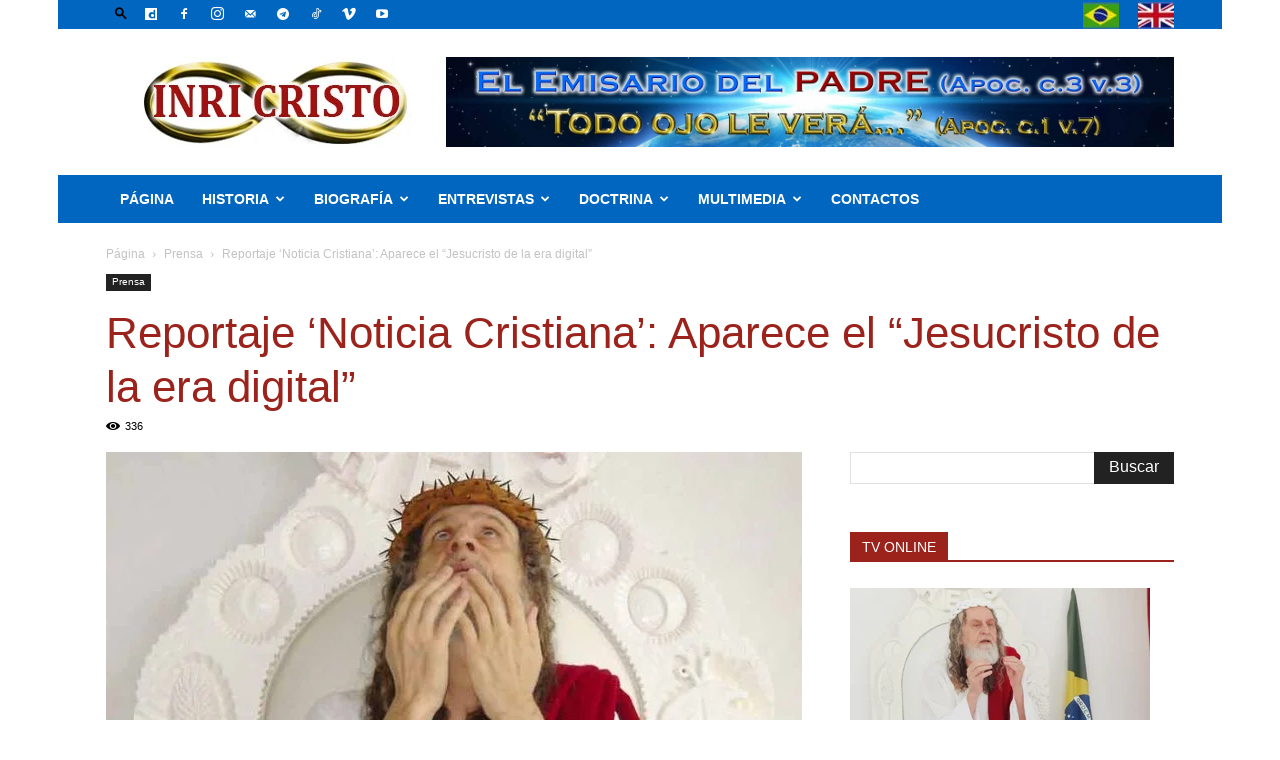

--- FILE ---
content_type: text/html; charset=utf-8
request_url: https://www.google.com/recaptcha/api2/anchor?ar=1&k=6LdDTZspAAAAAL96ibJCog4ULI2rVTV-06Yi8_Ll&co=aHR0cHM6Ly9pbnJpY3Jpc3RvLm9yZy5lczo0NDM.&hl=en&v=PoyoqOPhxBO7pBk68S4YbpHZ&size=invisible&anchor-ms=20000&execute-ms=30000&cb=72fg3xn4v9o6
body_size: 48774
content:
<!DOCTYPE HTML><html dir="ltr" lang="en"><head><meta http-equiv="Content-Type" content="text/html; charset=UTF-8">
<meta http-equiv="X-UA-Compatible" content="IE=edge">
<title>reCAPTCHA</title>
<style type="text/css">
/* cyrillic-ext */
@font-face {
  font-family: 'Roboto';
  font-style: normal;
  font-weight: 400;
  font-stretch: 100%;
  src: url(//fonts.gstatic.com/s/roboto/v48/KFO7CnqEu92Fr1ME7kSn66aGLdTylUAMa3GUBHMdazTgWw.woff2) format('woff2');
  unicode-range: U+0460-052F, U+1C80-1C8A, U+20B4, U+2DE0-2DFF, U+A640-A69F, U+FE2E-FE2F;
}
/* cyrillic */
@font-face {
  font-family: 'Roboto';
  font-style: normal;
  font-weight: 400;
  font-stretch: 100%;
  src: url(//fonts.gstatic.com/s/roboto/v48/KFO7CnqEu92Fr1ME7kSn66aGLdTylUAMa3iUBHMdazTgWw.woff2) format('woff2');
  unicode-range: U+0301, U+0400-045F, U+0490-0491, U+04B0-04B1, U+2116;
}
/* greek-ext */
@font-face {
  font-family: 'Roboto';
  font-style: normal;
  font-weight: 400;
  font-stretch: 100%;
  src: url(//fonts.gstatic.com/s/roboto/v48/KFO7CnqEu92Fr1ME7kSn66aGLdTylUAMa3CUBHMdazTgWw.woff2) format('woff2');
  unicode-range: U+1F00-1FFF;
}
/* greek */
@font-face {
  font-family: 'Roboto';
  font-style: normal;
  font-weight: 400;
  font-stretch: 100%;
  src: url(//fonts.gstatic.com/s/roboto/v48/KFO7CnqEu92Fr1ME7kSn66aGLdTylUAMa3-UBHMdazTgWw.woff2) format('woff2');
  unicode-range: U+0370-0377, U+037A-037F, U+0384-038A, U+038C, U+038E-03A1, U+03A3-03FF;
}
/* math */
@font-face {
  font-family: 'Roboto';
  font-style: normal;
  font-weight: 400;
  font-stretch: 100%;
  src: url(//fonts.gstatic.com/s/roboto/v48/KFO7CnqEu92Fr1ME7kSn66aGLdTylUAMawCUBHMdazTgWw.woff2) format('woff2');
  unicode-range: U+0302-0303, U+0305, U+0307-0308, U+0310, U+0312, U+0315, U+031A, U+0326-0327, U+032C, U+032F-0330, U+0332-0333, U+0338, U+033A, U+0346, U+034D, U+0391-03A1, U+03A3-03A9, U+03B1-03C9, U+03D1, U+03D5-03D6, U+03F0-03F1, U+03F4-03F5, U+2016-2017, U+2034-2038, U+203C, U+2040, U+2043, U+2047, U+2050, U+2057, U+205F, U+2070-2071, U+2074-208E, U+2090-209C, U+20D0-20DC, U+20E1, U+20E5-20EF, U+2100-2112, U+2114-2115, U+2117-2121, U+2123-214F, U+2190, U+2192, U+2194-21AE, U+21B0-21E5, U+21F1-21F2, U+21F4-2211, U+2213-2214, U+2216-22FF, U+2308-230B, U+2310, U+2319, U+231C-2321, U+2336-237A, U+237C, U+2395, U+239B-23B7, U+23D0, U+23DC-23E1, U+2474-2475, U+25AF, U+25B3, U+25B7, U+25BD, U+25C1, U+25CA, U+25CC, U+25FB, U+266D-266F, U+27C0-27FF, U+2900-2AFF, U+2B0E-2B11, U+2B30-2B4C, U+2BFE, U+3030, U+FF5B, U+FF5D, U+1D400-1D7FF, U+1EE00-1EEFF;
}
/* symbols */
@font-face {
  font-family: 'Roboto';
  font-style: normal;
  font-weight: 400;
  font-stretch: 100%;
  src: url(//fonts.gstatic.com/s/roboto/v48/KFO7CnqEu92Fr1ME7kSn66aGLdTylUAMaxKUBHMdazTgWw.woff2) format('woff2');
  unicode-range: U+0001-000C, U+000E-001F, U+007F-009F, U+20DD-20E0, U+20E2-20E4, U+2150-218F, U+2190, U+2192, U+2194-2199, U+21AF, U+21E6-21F0, U+21F3, U+2218-2219, U+2299, U+22C4-22C6, U+2300-243F, U+2440-244A, U+2460-24FF, U+25A0-27BF, U+2800-28FF, U+2921-2922, U+2981, U+29BF, U+29EB, U+2B00-2BFF, U+4DC0-4DFF, U+FFF9-FFFB, U+10140-1018E, U+10190-1019C, U+101A0, U+101D0-101FD, U+102E0-102FB, U+10E60-10E7E, U+1D2C0-1D2D3, U+1D2E0-1D37F, U+1F000-1F0FF, U+1F100-1F1AD, U+1F1E6-1F1FF, U+1F30D-1F30F, U+1F315, U+1F31C, U+1F31E, U+1F320-1F32C, U+1F336, U+1F378, U+1F37D, U+1F382, U+1F393-1F39F, U+1F3A7-1F3A8, U+1F3AC-1F3AF, U+1F3C2, U+1F3C4-1F3C6, U+1F3CA-1F3CE, U+1F3D4-1F3E0, U+1F3ED, U+1F3F1-1F3F3, U+1F3F5-1F3F7, U+1F408, U+1F415, U+1F41F, U+1F426, U+1F43F, U+1F441-1F442, U+1F444, U+1F446-1F449, U+1F44C-1F44E, U+1F453, U+1F46A, U+1F47D, U+1F4A3, U+1F4B0, U+1F4B3, U+1F4B9, U+1F4BB, U+1F4BF, U+1F4C8-1F4CB, U+1F4D6, U+1F4DA, U+1F4DF, U+1F4E3-1F4E6, U+1F4EA-1F4ED, U+1F4F7, U+1F4F9-1F4FB, U+1F4FD-1F4FE, U+1F503, U+1F507-1F50B, U+1F50D, U+1F512-1F513, U+1F53E-1F54A, U+1F54F-1F5FA, U+1F610, U+1F650-1F67F, U+1F687, U+1F68D, U+1F691, U+1F694, U+1F698, U+1F6AD, U+1F6B2, U+1F6B9-1F6BA, U+1F6BC, U+1F6C6-1F6CF, U+1F6D3-1F6D7, U+1F6E0-1F6EA, U+1F6F0-1F6F3, U+1F6F7-1F6FC, U+1F700-1F7FF, U+1F800-1F80B, U+1F810-1F847, U+1F850-1F859, U+1F860-1F887, U+1F890-1F8AD, U+1F8B0-1F8BB, U+1F8C0-1F8C1, U+1F900-1F90B, U+1F93B, U+1F946, U+1F984, U+1F996, U+1F9E9, U+1FA00-1FA6F, U+1FA70-1FA7C, U+1FA80-1FA89, U+1FA8F-1FAC6, U+1FACE-1FADC, U+1FADF-1FAE9, U+1FAF0-1FAF8, U+1FB00-1FBFF;
}
/* vietnamese */
@font-face {
  font-family: 'Roboto';
  font-style: normal;
  font-weight: 400;
  font-stretch: 100%;
  src: url(//fonts.gstatic.com/s/roboto/v48/KFO7CnqEu92Fr1ME7kSn66aGLdTylUAMa3OUBHMdazTgWw.woff2) format('woff2');
  unicode-range: U+0102-0103, U+0110-0111, U+0128-0129, U+0168-0169, U+01A0-01A1, U+01AF-01B0, U+0300-0301, U+0303-0304, U+0308-0309, U+0323, U+0329, U+1EA0-1EF9, U+20AB;
}
/* latin-ext */
@font-face {
  font-family: 'Roboto';
  font-style: normal;
  font-weight: 400;
  font-stretch: 100%;
  src: url(//fonts.gstatic.com/s/roboto/v48/KFO7CnqEu92Fr1ME7kSn66aGLdTylUAMa3KUBHMdazTgWw.woff2) format('woff2');
  unicode-range: U+0100-02BA, U+02BD-02C5, U+02C7-02CC, U+02CE-02D7, U+02DD-02FF, U+0304, U+0308, U+0329, U+1D00-1DBF, U+1E00-1E9F, U+1EF2-1EFF, U+2020, U+20A0-20AB, U+20AD-20C0, U+2113, U+2C60-2C7F, U+A720-A7FF;
}
/* latin */
@font-face {
  font-family: 'Roboto';
  font-style: normal;
  font-weight: 400;
  font-stretch: 100%;
  src: url(//fonts.gstatic.com/s/roboto/v48/KFO7CnqEu92Fr1ME7kSn66aGLdTylUAMa3yUBHMdazQ.woff2) format('woff2');
  unicode-range: U+0000-00FF, U+0131, U+0152-0153, U+02BB-02BC, U+02C6, U+02DA, U+02DC, U+0304, U+0308, U+0329, U+2000-206F, U+20AC, U+2122, U+2191, U+2193, U+2212, U+2215, U+FEFF, U+FFFD;
}
/* cyrillic-ext */
@font-face {
  font-family: 'Roboto';
  font-style: normal;
  font-weight: 500;
  font-stretch: 100%;
  src: url(//fonts.gstatic.com/s/roboto/v48/KFO7CnqEu92Fr1ME7kSn66aGLdTylUAMa3GUBHMdazTgWw.woff2) format('woff2');
  unicode-range: U+0460-052F, U+1C80-1C8A, U+20B4, U+2DE0-2DFF, U+A640-A69F, U+FE2E-FE2F;
}
/* cyrillic */
@font-face {
  font-family: 'Roboto';
  font-style: normal;
  font-weight: 500;
  font-stretch: 100%;
  src: url(//fonts.gstatic.com/s/roboto/v48/KFO7CnqEu92Fr1ME7kSn66aGLdTylUAMa3iUBHMdazTgWw.woff2) format('woff2');
  unicode-range: U+0301, U+0400-045F, U+0490-0491, U+04B0-04B1, U+2116;
}
/* greek-ext */
@font-face {
  font-family: 'Roboto';
  font-style: normal;
  font-weight: 500;
  font-stretch: 100%;
  src: url(//fonts.gstatic.com/s/roboto/v48/KFO7CnqEu92Fr1ME7kSn66aGLdTylUAMa3CUBHMdazTgWw.woff2) format('woff2');
  unicode-range: U+1F00-1FFF;
}
/* greek */
@font-face {
  font-family: 'Roboto';
  font-style: normal;
  font-weight: 500;
  font-stretch: 100%;
  src: url(//fonts.gstatic.com/s/roboto/v48/KFO7CnqEu92Fr1ME7kSn66aGLdTylUAMa3-UBHMdazTgWw.woff2) format('woff2');
  unicode-range: U+0370-0377, U+037A-037F, U+0384-038A, U+038C, U+038E-03A1, U+03A3-03FF;
}
/* math */
@font-face {
  font-family: 'Roboto';
  font-style: normal;
  font-weight: 500;
  font-stretch: 100%;
  src: url(//fonts.gstatic.com/s/roboto/v48/KFO7CnqEu92Fr1ME7kSn66aGLdTylUAMawCUBHMdazTgWw.woff2) format('woff2');
  unicode-range: U+0302-0303, U+0305, U+0307-0308, U+0310, U+0312, U+0315, U+031A, U+0326-0327, U+032C, U+032F-0330, U+0332-0333, U+0338, U+033A, U+0346, U+034D, U+0391-03A1, U+03A3-03A9, U+03B1-03C9, U+03D1, U+03D5-03D6, U+03F0-03F1, U+03F4-03F5, U+2016-2017, U+2034-2038, U+203C, U+2040, U+2043, U+2047, U+2050, U+2057, U+205F, U+2070-2071, U+2074-208E, U+2090-209C, U+20D0-20DC, U+20E1, U+20E5-20EF, U+2100-2112, U+2114-2115, U+2117-2121, U+2123-214F, U+2190, U+2192, U+2194-21AE, U+21B0-21E5, U+21F1-21F2, U+21F4-2211, U+2213-2214, U+2216-22FF, U+2308-230B, U+2310, U+2319, U+231C-2321, U+2336-237A, U+237C, U+2395, U+239B-23B7, U+23D0, U+23DC-23E1, U+2474-2475, U+25AF, U+25B3, U+25B7, U+25BD, U+25C1, U+25CA, U+25CC, U+25FB, U+266D-266F, U+27C0-27FF, U+2900-2AFF, U+2B0E-2B11, U+2B30-2B4C, U+2BFE, U+3030, U+FF5B, U+FF5D, U+1D400-1D7FF, U+1EE00-1EEFF;
}
/* symbols */
@font-face {
  font-family: 'Roboto';
  font-style: normal;
  font-weight: 500;
  font-stretch: 100%;
  src: url(//fonts.gstatic.com/s/roboto/v48/KFO7CnqEu92Fr1ME7kSn66aGLdTylUAMaxKUBHMdazTgWw.woff2) format('woff2');
  unicode-range: U+0001-000C, U+000E-001F, U+007F-009F, U+20DD-20E0, U+20E2-20E4, U+2150-218F, U+2190, U+2192, U+2194-2199, U+21AF, U+21E6-21F0, U+21F3, U+2218-2219, U+2299, U+22C4-22C6, U+2300-243F, U+2440-244A, U+2460-24FF, U+25A0-27BF, U+2800-28FF, U+2921-2922, U+2981, U+29BF, U+29EB, U+2B00-2BFF, U+4DC0-4DFF, U+FFF9-FFFB, U+10140-1018E, U+10190-1019C, U+101A0, U+101D0-101FD, U+102E0-102FB, U+10E60-10E7E, U+1D2C0-1D2D3, U+1D2E0-1D37F, U+1F000-1F0FF, U+1F100-1F1AD, U+1F1E6-1F1FF, U+1F30D-1F30F, U+1F315, U+1F31C, U+1F31E, U+1F320-1F32C, U+1F336, U+1F378, U+1F37D, U+1F382, U+1F393-1F39F, U+1F3A7-1F3A8, U+1F3AC-1F3AF, U+1F3C2, U+1F3C4-1F3C6, U+1F3CA-1F3CE, U+1F3D4-1F3E0, U+1F3ED, U+1F3F1-1F3F3, U+1F3F5-1F3F7, U+1F408, U+1F415, U+1F41F, U+1F426, U+1F43F, U+1F441-1F442, U+1F444, U+1F446-1F449, U+1F44C-1F44E, U+1F453, U+1F46A, U+1F47D, U+1F4A3, U+1F4B0, U+1F4B3, U+1F4B9, U+1F4BB, U+1F4BF, U+1F4C8-1F4CB, U+1F4D6, U+1F4DA, U+1F4DF, U+1F4E3-1F4E6, U+1F4EA-1F4ED, U+1F4F7, U+1F4F9-1F4FB, U+1F4FD-1F4FE, U+1F503, U+1F507-1F50B, U+1F50D, U+1F512-1F513, U+1F53E-1F54A, U+1F54F-1F5FA, U+1F610, U+1F650-1F67F, U+1F687, U+1F68D, U+1F691, U+1F694, U+1F698, U+1F6AD, U+1F6B2, U+1F6B9-1F6BA, U+1F6BC, U+1F6C6-1F6CF, U+1F6D3-1F6D7, U+1F6E0-1F6EA, U+1F6F0-1F6F3, U+1F6F7-1F6FC, U+1F700-1F7FF, U+1F800-1F80B, U+1F810-1F847, U+1F850-1F859, U+1F860-1F887, U+1F890-1F8AD, U+1F8B0-1F8BB, U+1F8C0-1F8C1, U+1F900-1F90B, U+1F93B, U+1F946, U+1F984, U+1F996, U+1F9E9, U+1FA00-1FA6F, U+1FA70-1FA7C, U+1FA80-1FA89, U+1FA8F-1FAC6, U+1FACE-1FADC, U+1FADF-1FAE9, U+1FAF0-1FAF8, U+1FB00-1FBFF;
}
/* vietnamese */
@font-face {
  font-family: 'Roboto';
  font-style: normal;
  font-weight: 500;
  font-stretch: 100%;
  src: url(//fonts.gstatic.com/s/roboto/v48/KFO7CnqEu92Fr1ME7kSn66aGLdTylUAMa3OUBHMdazTgWw.woff2) format('woff2');
  unicode-range: U+0102-0103, U+0110-0111, U+0128-0129, U+0168-0169, U+01A0-01A1, U+01AF-01B0, U+0300-0301, U+0303-0304, U+0308-0309, U+0323, U+0329, U+1EA0-1EF9, U+20AB;
}
/* latin-ext */
@font-face {
  font-family: 'Roboto';
  font-style: normal;
  font-weight: 500;
  font-stretch: 100%;
  src: url(//fonts.gstatic.com/s/roboto/v48/KFO7CnqEu92Fr1ME7kSn66aGLdTylUAMa3KUBHMdazTgWw.woff2) format('woff2');
  unicode-range: U+0100-02BA, U+02BD-02C5, U+02C7-02CC, U+02CE-02D7, U+02DD-02FF, U+0304, U+0308, U+0329, U+1D00-1DBF, U+1E00-1E9F, U+1EF2-1EFF, U+2020, U+20A0-20AB, U+20AD-20C0, U+2113, U+2C60-2C7F, U+A720-A7FF;
}
/* latin */
@font-face {
  font-family: 'Roboto';
  font-style: normal;
  font-weight: 500;
  font-stretch: 100%;
  src: url(//fonts.gstatic.com/s/roboto/v48/KFO7CnqEu92Fr1ME7kSn66aGLdTylUAMa3yUBHMdazQ.woff2) format('woff2');
  unicode-range: U+0000-00FF, U+0131, U+0152-0153, U+02BB-02BC, U+02C6, U+02DA, U+02DC, U+0304, U+0308, U+0329, U+2000-206F, U+20AC, U+2122, U+2191, U+2193, U+2212, U+2215, U+FEFF, U+FFFD;
}
/* cyrillic-ext */
@font-face {
  font-family: 'Roboto';
  font-style: normal;
  font-weight: 900;
  font-stretch: 100%;
  src: url(//fonts.gstatic.com/s/roboto/v48/KFO7CnqEu92Fr1ME7kSn66aGLdTylUAMa3GUBHMdazTgWw.woff2) format('woff2');
  unicode-range: U+0460-052F, U+1C80-1C8A, U+20B4, U+2DE0-2DFF, U+A640-A69F, U+FE2E-FE2F;
}
/* cyrillic */
@font-face {
  font-family: 'Roboto';
  font-style: normal;
  font-weight: 900;
  font-stretch: 100%;
  src: url(//fonts.gstatic.com/s/roboto/v48/KFO7CnqEu92Fr1ME7kSn66aGLdTylUAMa3iUBHMdazTgWw.woff2) format('woff2');
  unicode-range: U+0301, U+0400-045F, U+0490-0491, U+04B0-04B1, U+2116;
}
/* greek-ext */
@font-face {
  font-family: 'Roboto';
  font-style: normal;
  font-weight: 900;
  font-stretch: 100%;
  src: url(//fonts.gstatic.com/s/roboto/v48/KFO7CnqEu92Fr1ME7kSn66aGLdTylUAMa3CUBHMdazTgWw.woff2) format('woff2');
  unicode-range: U+1F00-1FFF;
}
/* greek */
@font-face {
  font-family: 'Roboto';
  font-style: normal;
  font-weight: 900;
  font-stretch: 100%;
  src: url(//fonts.gstatic.com/s/roboto/v48/KFO7CnqEu92Fr1ME7kSn66aGLdTylUAMa3-UBHMdazTgWw.woff2) format('woff2');
  unicode-range: U+0370-0377, U+037A-037F, U+0384-038A, U+038C, U+038E-03A1, U+03A3-03FF;
}
/* math */
@font-face {
  font-family: 'Roboto';
  font-style: normal;
  font-weight: 900;
  font-stretch: 100%;
  src: url(//fonts.gstatic.com/s/roboto/v48/KFO7CnqEu92Fr1ME7kSn66aGLdTylUAMawCUBHMdazTgWw.woff2) format('woff2');
  unicode-range: U+0302-0303, U+0305, U+0307-0308, U+0310, U+0312, U+0315, U+031A, U+0326-0327, U+032C, U+032F-0330, U+0332-0333, U+0338, U+033A, U+0346, U+034D, U+0391-03A1, U+03A3-03A9, U+03B1-03C9, U+03D1, U+03D5-03D6, U+03F0-03F1, U+03F4-03F5, U+2016-2017, U+2034-2038, U+203C, U+2040, U+2043, U+2047, U+2050, U+2057, U+205F, U+2070-2071, U+2074-208E, U+2090-209C, U+20D0-20DC, U+20E1, U+20E5-20EF, U+2100-2112, U+2114-2115, U+2117-2121, U+2123-214F, U+2190, U+2192, U+2194-21AE, U+21B0-21E5, U+21F1-21F2, U+21F4-2211, U+2213-2214, U+2216-22FF, U+2308-230B, U+2310, U+2319, U+231C-2321, U+2336-237A, U+237C, U+2395, U+239B-23B7, U+23D0, U+23DC-23E1, U+2474-2475, U+25AF, U+25B3, U+25B7, U+25BD, U+25C1, U+25CA, U+25CC, U+25FB, U+266D-266F, U+27C0-27FF, U+2900-2AFF, U+2B0E-2B11, U+2B30-2B4C, U+2BFE, U+3030, U+FF5B, U+FF5D, U+1D400-1D7FF, U+1EE00-1EEFF;
}
/* symbols */
@font-face {
  font-family: 'Roboto';
  font-style: normal;
  font-weight: 900;
  font-stretch: 100%;
  src: url(//fonts.gstatic.com/s/roboto/v48/KFO7CnqEu92Fr1ME7kSn66aGLdTylUAMaxKUBHMdazTgWw.woff2) format('woff2');
  unicode-range: U+0001-000C, U+000E-001F, U+007F-009F, U+20DD-20E0, U+20E2-20E4, U+2150-218F, U+2190, U+2192, U+2194-2199, U+21AF, U+21E6-21F0, U+21F3, U+2218-2219, U+2299, U+22C4-22C6, U+2300-243F, U+2440-244A, U+2460-24FF, U+25A0-27BF, U+2800-28FF, U+2921-2922, U+2981, U+29BF, U+29EB, U+2B00-2BFF, U+4DC0-4DFF, U+FFF9-FFFB, U+10140-1018E, U+10190-1019C, U+101A0, U+101D0-101FD, U+102E0-102FB, U+10E60-10E7E, U+1D2C0-1D2D3, U+1D2E0-1D37F, U+1F000-1F0FF, U+1F100-1F1AD, U+1F1E6-1F1FF, U+1F30D-1F30F, U+1F315, U+1F31C, U+1F31E, U+1F320-1F32C, U+1F336, U+1F378, U+1F37D, U+1F382, U+1F393-1F39F, U+1F3A7-1F3A8, U+1F3AC-1F3AF, U+1F3C2, U+1F3C4-1F3C6, U+1F3CA-1F3CE, U+1F3D4-1F3E0, U+1F3ED, U+1F3F1-1F3F3, U+1F3F5-1F3F7, U+1F408, U+1F415, U+1F41F, U+1F426, U+1F43F, U+1F441-1F442, U+1F444, U+1F446-1F449, U+1F44C-1F44E, U+1F453, U+1F46A, U+1F47D, U+1F4A3, U+1F4B0, U+1F4B3, U+1F4B9, U+1F4BB, U+1F4BF, U+1F4C8-1F4CB, U+1F4D6, U+1F4DA, U+1F4DF, U+1F4E3-1F4E6, U+1F4EA-1F4ED, U+1F4F7, U+1F4F9-1F4FB, U+1F4FD-1F4FE, U+1F503, U+1F507-1F50B, U+1F50D, U+1F512-1F513, U+1F53E-1F54A, U+1F54F-1F5FA, U+1F610, U+1F650-1F67F, U+1F687, U+1F68D, U+1F691, U+1F694, U+1F698, U+1F6AD, U+1F6B2, U+1F6B9-1F6BA, U+1F6BC, U+1F6C6-1F6CF, U+1F6D3-1F6D7, U+1F6E0-1F6EA, U+1F6F0-1F6F3, U+1F6F7-1F6FC, U+1F700-1F7FF, U+1F800-1F80B, U+1F810-1F847, U+1F850-1F859, U+1F860-1F887, U+1F890-1F8AD, U+1F8B0-1F8BB, U+1F8C0-1F8C1, U+1F900-1F90B, U+1F93B, U+1F946, U+1F984, U+1F996, U+1F9E9, U+1FA00-1FA6F, U+1FA70-1FA7C, U+1FA80-1FA89, U+1FA8F-1FAC6, U+1FACE-1FADC, U+1FADF-1FAE9, U+1FAF0-1FAF8, U+1FB00-1FBFF;
}
/* vietnamese */
@font-face {
  font-family: 'Roboto';
  font-style: normal;
  font-weight: 900;
  font-stretch: 100%;
  src: url(//fonts.gstatic.com/s/roboto/v48/KFO7CnqEu92Fr1ME7kSn66aGLdTylUAMa3OUBHMdazTgWw.woff2) format('woff2');
  unicode-range: U+0102-0103, U+0110-0111, U+0128-0129, U+0168-0169, U+01A0-01A1, U+01AF-01B0, U+0300-0301, U+0303-0304, U+0308-0309, U+0323, U+0329, U+1EA0-1EF9, U+20AB;
}
/* latin-ext */
@font-face {
  font-family: 'Roboto';
  font-style: normal;
  font-weight: 900;
  font-stretch: 100%;
  src: url(//fonts.gstatic.com/s/roboto/v48/KFO7CnqEu92Fr1ME7kSn66aGLdTylUAMa3KUBHMdazTgWw.woff2) format('woff2');
  unicode-range: U+0100-02BA, U+02BD-02C5, U+02C7-02CC, U+02CE-02D7, U+02DD-02FF, U+0304, U+0308, U+0329, U+1D00-1DBF, U+1E00-1E9F, U+1EF2-1EFF, U+2020, U+20A0-20AB, U+20AD-20C0, U+2113, U+2C60-2C7F, U+A720-A7FF;
}
/* latin */
@font-face {
  font-family: 'Roboto';
  font-style: normal;
  font-weight: 900;
  font-stretch: 100%;
  src: url(//fonts.gstatic.com/s/roboto/v48/KFO7CnqEu92Fr1ME7kSn66aGLdTylUAMa3yUBHMdazQ.woff2) format('woff2');
  unicode-range: U+0000-00FF, U+0131, U+0152-0153, U+02BB-02BC, U+02C6, U+02DA, U+02DC, U+0304, U+0308, U+0329, U+2000-206F, U+20AC, U+2122, U+2191, U+2193, U+2212, U+2215, U+FEFF, U+FFFD;
}

</style>
<link rel="stylesheet" type="text/css" href="https://www.gstatic.com/recaptcha/releases/PoyoqOPhxBO7pBk68S4YbpHZ/styles__ltr.css">
<script nonce="WnAKUH-xmHfmp8AbJGL6eA" type="text/javascript">window['__recaptcha_api'] = 'https://www.google.com/recaptcha/api2/';</script>
<script type="text/javascript" src="https://www.gstatic.com/recaptcha/releases/PoyoqOPhxBO7pBk68S4YbpHZ/recaptcha__en.js" nonce="WnAKUH-xmHfmp8AbJGL6eA">
      
    </script></head>
<body><div id="rc-anchor-alert" class="rc-anchor-alert"></div>
<input type="hidden" id="recaptcha-token" value="[base64]">
<script type="text/javascript" nonce="WnAKUH-xmHfmp8AbJGL6eA">
      recaptcha.anchor.Main.init("[\x22ainput\x22,[\x22bgdata\x22,\x22\x22,\[base64]/[base64]/[base64]/[base64]/[base64]/[base64]/[base64]/[base64]/[base64]/[base64]\\u003d\x22,\[base64]\\u003d\\u003d\x22,\[base64]/w4orAcK9w6/DglrCp8KvdQlVFMKKY8OTwofDq8KrwoIswqrDtGUww5zDosK3w5haG8OFU8KtYl/[base64]/O0NUwo7DtyQ2FsKzw5LClkIaO1vCsAFywr1+AMKPGjzDusOmE8KxVAFkYS4YIsOkBQfCjcO4w5cbD3AFwo7CukBOwoLDtMOZawEKYTt6w5NiwpLCvcOdw4fCrgzDq8OMMsOmwovCmwPDqW7DoiB5cMO7cyzDmcK+T8O/[base64]/[base64]/Ds8KrEhs9w65Lw4zCtWjDp8ONLsOnM8OAwr7Di8KgV0A1wq07Wn4pAsKXw5XCgzLDicKawqYwScKlLjcnw5jDgXTDuj/Cm07Ck8Oxwrh/[base64]/DqMOLwovDp0HCmVwgw4xBFsOxLsKJwoLDmkZtZsO/[base64]/CmCrCtMOAJgwwesOKAzR9djZjbxHDuBMCw7vCtXk4DsKMJcOaw7XCpWXCij0TwqENY8OVWARAwrhiE3TDlMK0w5BIwppBJ0nDu2kRSMKIw5Y/[base64]/CrcOkw6PDgcKqCSpdZ8KfwpTDnDTDlXYfY8O8HsO3w7EgBcO5wpXCs8KPwqLDrMONChRSQw3DllXClMO9wr7CrBdGwpnChcOLDXTCjMK7RcOzJ8OxwrbDiAnCmGNldljCsmkGwrfCtzFHUcKxE8OiSFvDiwXCp2kRV8ODBcK/worCoFdwwofCqcKFwrotDCXCnHkwHDzDjk40worDjn/CgH7CqhhUwoIJwrHCv3xWZEoJf8KcF0YWRMO4wrYMwr8Sw6kHwrAURizDriVwHcOmesKnw7PCkMOjw6bCiWUXecOSw5IEeMOfLEYTZXoTwq8lwr5/[base64]/CmcKEw73CnMKxwqRNw4QjXwsCwpYXQ8Omw6PDnAhnEBIhdcOcw6nDosOdPUXDm0LDqC5BNMKQw6/DncK/[base64]/[base64]/[base64]/DtyPDh8KAW8OOEMO9wpcZw4vCjlHCrsOcwpDDscOKPUxOwpsfwq3CrcKdw79/[base64]/CgcKAwqTDsMOAw7DDtMKnwr9/HXzDncOeXsKTw7/ChBZFZMKGw6xAPDrCk8O9wrfDjnrDscK2EBrDkg/CiTBqU8OSXCTDqcOWw58ywr/CimAKDUgaP8OxwoBPesOxw6k8dADCo8OyUhXDkMOEw4sKw5PDj8OzwqlwODJ1w4zClnECwpdKdzdnw4nDucKJw5rDscKGwo4IwrbCmgM0wrrCmsK0FcOsw7hicsOWAR3ClXXCvMK0w6vCn0lGNcO5woVVIk4zIXjCnMOHEF7Dn8K+w5pPw4EEWk/DoiAAwpfDj8Kcw4jCi8KHw6hUelYINGYTeB/DpsOHWEZlw7/[base64]/CjcO7wqtxwr/[base64]/DmhfDrMOnwqd/O8Kswq/DvcKOw5zCnMO7wqp/[base64]/DpMOpw65haytYw6nCmVLDnDbCi0sLHlRVET8Owolzw47CusOJwrDCksK7fMKmw4Iawr5dwqQfwrHDrsOjwrnDlMKEHcK9Cw49d05aQsObw5wew4AswpYGwofCgzorPF1Jb8OcKsKDb3/Co8OzVWZYwq/CscOKwq3CmnTDokfChsOjwrvChcKHw6UdwrjDvcO8w5bCuCZCFsKQw7XDq8Kxw6F3YMO3woTDg8O9w5QgDcOGMRnCqhUSwo/CucKbAFvDqz9ywr92ZgJkbiLCpMOrQDEjw6NqwpEEYCRrSGAYw6rDqMKKwpNxwqgfcTYrUcO/JDhwa8Oxw4PCgcK8ZMKofsOww6fCl8KQI8ObMMKLw6Exw60awq7CiMKzw6QVwpxCw7HDlcKRD8KaQMObdxjDi8KNw4IEJnfDscOGMlnDgR7CtmrDo1hXQgfCqRHDmHZSPRdsR8OeScOtw6deAkbCgy5pEsK8WAJ/wqoxw6TDmsKYLMKYwpzCiMKFw6Faw51GHcK+bWTDr8OsSMOjw7zDqwbCl8OfwqUsWcOqDCvDkcOnOEAlGMORw6fChV/DkMOZGkt8wqbDvk7Ck8O7wqbDg8OfJxTDhcKPwp/CvXnCmAUDw7jDn8KMwr8ww70uwrfCrMKBwqLDt1XDsMKNwpjDnVgrwq1Bw5U3w5jCsMKvfMKEwpUAecOVXcKWahDCnsKwwoEUw57CtR/Dmy0aZE/CmyUUw4HDvj1qNBnDgC7DpMO9ZMKXw4wfPRDChMKMOEl6w4vCvcOYwofCn8K+ccKzwodeEhjCscOTQSA0wq/Cox3CrsKHw7LCvj7Dr2fDh8OxSUxrasK6w5QCTGjCs8K/wrwPBGXClsKQbcKIDCIQE8KXXDk9UMKBYcKBfXpDY8OUw4jDqMKeMsKEUhEjw5rDhzQsw7zCrHXDhcKdw5IsS3/CpsKtXMK/[base64]/DpMOSTcOswrTDlsOpO8Kcwq/DkcKiwoMUecOjw68Ow4zCoG9AwopYwpgwwoIPGwDCqzF9w4k8VsO/acOaJcKjw5JBA8KqUsKFw6nCksKDa8Kcw7LCkTYWfgPDrHjCmB7CpMOHwo4Lwr4owp06IsK2wrN8w5tMHRLCvcOEwr3CqcOCwrnDkcOJwo3Dr2/[base64]/CpMKhFAjDgMK1bsO6McO7w4DDh8O0w5HCqyHDqHchChfCpw1RKUnCmcO2w7MYwrXDhcOiwrXDuy9gw6ohNkbDuS4iwp/[base64]/DjsKMwqDCiMKPRkLDj8OTw7FRD18uwo0IZ8KmHcKKe8Kfw5d1w6zDu8Obw4B7bcKIwp/DhDInwrrDrcOcY8K0wrdrK8O+QcKpLMOzQsO6w4bDjnDDpsO8NMKeXybCtw/DgAwowoYlw5/DsHbCg2vCvMKKXcOfRDnDi8O7L8K+QsOyFl/ChcOtw6HCoUJ/KcKiGMKMw4TDtgXDucOHw4zCtsKhTsKEw6DCmMO0wrTCrEwJHMKzQMOnBSYXQsOgWT/DmCDCj8KqQcKSAMKRwr3CjsOlDCLCiMOuw6/[base64]/CuyHCgnIuCHvDk8KfwrAEwoDCjHvCisKwwqJvw65MESfCiztiwqPDqsKGN8Kkw4o3w5N0ecO7JmMrw4vCmw/[base64]/[base64]/CmFdrwphUw40/fsOOw7LDg0gOGH45w4YmEgptwrDCtmpHw7APw5tWwqRWMMODRlg/wpLDpWXCrMOTwpLChcKHwpdDDwnCq1sdw5/CpsOpwrcVwoUcwqLDvWbDoWXCq8OmfcKPw68UbjRdVcOHPMK5QCBjfl5UW8OkEMKlfMOYw5scLiV3wpvCh8K8ScKSMcORworDtMKfw5vCiEXDv2gYaMOQXcKlb8O3TMKED8OBwoFlwp59wpjChMOheDdCTsKfw7/ClkvDj2dUAsK3IR8CKU3DnEESHVrCiz/Do8OJw4/CuF1jwrvCnEAPRFpHU8Oswq4dw6N5w593C27Ds1gmwrVufF/CrEnCk0LDj8OLw7TDgCoxJsK5wobDmsKNXlZODAF3wocEOsOlwpLCjwBlwpB+HCQqw5oPw4vCkzVfanNUwotwKcOKWcOawqbDrcOKw7Ihw4PDhVLDk8Oiw4gCPcK+w7V8wrgBZQ91w6NVSsKXPw7Dr8OwLsOUWcKLIsOcGMOrRQnDs8OMCMKJw78jIkwxwq/CgBjDnQXDg8KTRRHDrTwKwpt8a8K/[base64]/[base64]/WFg/WsOrPnNoEU7DkW52G8K6w6sLXMKacWfDkDIhCDTDkMO3w6rDq8Kcw6bDuW3Dl8OUJF/CnMKVw5rCt8KVw5NtVloWw4RGOcK5wr1Aw7A6E8K9c23DvcKHwo3Di8OvwrXCj1ZSw69/[base64]/Cm8Khwq44wpDDth4yW8KxwrDCnWbDiGdDw5/CgcODw7HCocK1w65hYMKnSV4TVcO4RU9qMxxiw7vDqCR4wp1swoVQwpLDqAZOw4bCszE0w4ZcwoB7BBTDjMKswpZXw7tVOQx4w7d7w5/Dm8K+NSoYCErDoV/ClMKpwp7Dsjwqw6YVw5vDsBXDscKLw7TCs3lsw5tcw64ZfsKMwqzDrRbDknkweldxwr3DpBjCjCnClSNVwrLCiwrCnEIXw5EJw7DCpTzDpcKmacKnwpfDkcO2w44OFDJZw700L8K/wqnCiFfClcKyw7YYwofCiMKXw7fChyQZwqrDriAaGMOTKVt3wqHDpsK+w7LDlSwATMO+AMKKw7BlYMKeK15vw5YqOMOMwodaw6YEwq3CmEc/w7LDl8Khw5HCm8OkcWoGMsOFFD/Di2vDpCdBwofCvcKywovDnT7Di8KYJADDhMKbwr7CtcOrdRTCikbCn0wiwqHDr8KRH8KRZcKpw6pzwrHDrsOCwo8Iw5vCrcKhw7bCvWXDsQt2YcOxwqU+PX7CksKzw4HCnMOMworCrE/Co8Oxw7jCowXDj8Onw7bCn8KXw7dqUy9OL8Ojwp4iwos+DMO5HB0acsKFIEjDssKcLsKnw4jCsTnCiBd9Wk8gwqLDjAk8QVnDrsO/bS3DiMO8w79MF0vCuQHDv8Oww7sYw4LDj8KJaQvDpMKDw6AMf8ORwrDDlsKPaRg5WlzDpl82wo9KeMKwCcOUwoATw5kaw6rDtsKWB8KZw5p0wo7CpcOzwpYGw6vCnnfDuMOtBFE2woHCq1AGBMKWS8OqwozChcOPw7vDjmnCnMKDeUg/w6LDnA3CpGnCsHnCqMK5woUrw5fCncOPwoMKRgwTWcO1bFRUwofDrzIqTjVCG8K3c8Kuw4zCoAI0wozDsjJPw4zDo8Onw5lwwpHCsFfCpXHCl8KpT8KCdcOvw7A5wpZxwqjDjMObdUErVTLCiMKkw7B6w5XClC4Yw5NeacK/wpDDhsOZHsKawqTDr8Ksw41Dw7R4Z2JpwoRGEBfCrQ/DlcO1Ug7DkmrDgkBiLcOKw7PDm2Axw5LCi8OhJgxBw5/DvsOoQcKnFTDDiy/Cmj0Mwql3PyrCp8OJwpcKOH3CtjnDlMOAaHLDl8OvICBcN8KrGBxuwpnDmsO6cTgAw7ZHEyIuw4ltHibDtsOQwqYmJMKYw4HCk8OXUxHCpMONwrDDqi/DnMKkw5YBw4o4G1zCqsKrP8OqVRjCv8KxKj/DicODw4EqXFwZwrcVCVgtU8OBwqB/wo/ClsOOw6NRcxbCqVgtwq1+w68Ow6gnw64Iw7fCpMKyw7xUfMKAPy7DhcK7woJ3woTDjl7DqcOOw50+FkZOw4PDm8KOw4FpBj5Mw5nCo3/CmMOdVsKZw7jCj3JNwoVCw5QTwoPCnMKbw7xRLW3ClwHDtj3DhsKWUMK6w5hNw6/DtcKIBifDsj7CminCtwHCp8K/Z8Owf8K0dlDDqcKow4vCgMOnfcKrw6PDvcOoUMKRBcKmJsORw6dCRsOGLMOvw67ClsOGwoMwwqhgwpANw586w5PDicKHw57Cp8K/[base64]/[base64]/DvsO8d0PCmydhOMOieMODZXLCnjfCilLDvgRgQMKfwpHDrRxySEFYVxB7bWpww5NMAhXCgG/[base64]/CmwRrbMOvwoLDj8KowpBFKUfDq8KzwoIXXsKRw7TChsOkw6zDm8Kpw7HDpgHDhcKRwrxWw6pnw5oBDsOXc8OZwo5oFMK0wpPCpcOWw68SbR0EdBvDl2bCuUnDikLCnk5USsKkccOMH8KTfGl3w4kVYh/[base64]/LmXDmsO/U0B0cU0EampFwo3Cn8OWQlXCjcKcKkvChwQWwrEwwqzCoMKow7hbWsK/[base64]/Cu8K2w7hQwqlCw73DhTVsw5kiwp7DhQh/[base64]/wq7DqG7Dh8K7wqrCkMKWwqTDkF0xe8OLw4UZw57CscOBVEjCosONC07CqwzCgDsGwprDhCbDnkjDscK4MEvCqcKzw79iJcK3PQpsJArDtAwtwpxVVzzDn3rCu8K1w4Uow4Fbw7c/Q8OVwpJhb8KvwqglZ2RIw5HDuMOcDsOuQzg/wodMRsKWwrB/DC9sw4XDtcOdw5s/Vz3Ch8OaAMOcwpvCnsKWw5/DkT3Cm8OmGCDDlw3Ch3LCnTdfAMKUwrHChBvCvn8cYQzDiRovw7nDrsOTJgUqw41VwpoTwrvDosOPw7gGwqQ0wpzDucK6BcOQV8Kke8KQwpXCu8KlwpksXsO8f39qw4vChcOfcx9UGGB7S2FNw5rClHkAHxsEYH7DtW/DiBHCn3ARwrDDgSwNw5TCoQXCk8Kbw4sZbi0uHMK6PnrDicK0woQdPRfCuX4kw6rDssKPY8OwJQrDkSASw5kkw5Umc8OceMKJw4vCusObwqh/HiFpRl3DgirDjCXDssO9w4gnQMO/[base64]/[base64]/CvUZ/[base64]/Ct8OOw6U/E8K8G8KTw5/Dl8OHE8OawpHDv1J+HcK6b25ycsKYwpAlO0PDr8KZwrtcVHZ+wq9LZMOUwqxaQ8OewqbDqnEsXwQLw5wzw44KU3hpBsOncMKAPQPDhsOAwrzCpkVWCMKOV0YxwpTDhcK0bMO/dsKYwqQuwqzCqD0VwqggeV7Do28Zw6QpGn/[base64]/wqRxUsKuXMKVAcKNJ8KZworCsyZZw7Q8wr9NwpY+w4vCncOVwr7Dun/DvHHDqmdWRcOmYsOLwohmw5fDpgTDoMOhbcOMw4QEMTY/w4wNwpkNV8KEw4sdOwcLw5vCn2koRcKGfUzChV5bwoE7eSHCmMKMdMOYw7vDgEoRw6HDtsKiVTfDq2p8w4cbJMK+U8OgdShFW8K/woXDocKPJVlqPEwdwobCqhvCpkLDpMK3dDkmHcKmHsOrw5RrJ8O3w4vCmhHDiinCpgvCmF50woBrKH9tw7rCt8OsSEHDuMOmw7fDomZRwq82w6rDqQ7CocOSBMKcwqzDvsOfw5/Cn2LDvsOpwr8wHlDDiMKYwpbDlzBZw6RJIz3DhyZvWcOjw6rDk1Nww49YBX3Dn8KNfXh+R3Ysw5DCtMOzeXrDoGtTwp8mw5PCv8Oob8KuCsK0w49aw7FOHcK1wpbDqsK+byLCplHDpz0Hwq/CsxJ/O8KbcAB6PWxOwqXCncKFAnYWcE3CsMKNwqh0w5HCnMOBQcOWWsKIw5nCkRxlaF/CvBwOw70Tw77CjcK1QDx6w6/ChkVMwrvCnMOwDcODS8KpYh1Lw5DDhRHCuXnCpCJSe8KkwrNdIg9OwoRJYyjCqCwxacKTwo7CvBtlw6/ClSLCicOtwrfDhRHDn8KfPcOPw5fCvyzDqsO6wpTCjWbCpxcDwrUzwq9JNVnDrMKiw5DDnMOceMOkMhfCisO+RzIVw4ogTWjDs0XCvwoIOMOOenjDjVLCosKvw43CmcKGR14+wrDDgcKHwoIOwr9pw7TDpA/Cp8Kjw4p8w7Jjw65PwpJbFsKOPVLDkMO9wqrDhMOmO8Kmw7DDuDFSccOmL1zDon87fMKJP8O/wqJaX3pGwok0wqfCi8OPaETDmMKGHMO9BMOEw7rCgwlxRcOrwoliCFbCjzTCuSzDncODwoNIIljCusOwwrrDs0FqcMOhwqrDtcKbZjDDkMOfwr1mP01nwrhLw4XCncKNKMOiw7jCt8KRw7Egw6htwr0Gw6fDl8KJbMK5d2TCncOxXw4/LSzCiCZoXhbCmcKLYMObwokhw7RVw7hdw4PDtsKTwo1Cw5/CtsK7w55Iw6/Dr8O4wq97NMODBcOve8OXOFNaLj7CosODLMKww4nDj8K9w4HCvn0owqPCvmZVGA7CqDPDuG3Cu8OFdErClcKJNQgEw7XCssKWwoZHfsKhw5ALw7wgwo01ESZKSsOowokKwprDm37CuMKkWCXDuQPDucOAw4MWb1g3bCLCt8KuJ8K1YsOtd8OSw4dAwqLDlsO/P8KMwqhHDcO3BXPDhhlUwqLCtcOXw5gNw5vCp8O4wrMcXcKiOMKeQ8KiacKzHC7Dll9iwqEZw7nDuQZUwp/Ci8KLwpjDqwsJWsOVw5k4aBoMw71Lwr5POcKLNMKRw7nDg1pqRMKfI1jCpCIJw4VwSVXCu8KPw4t0wrLCpsOOWFEZwooBbyUxw6xEOsOZw4RveMOuwprCsmJowp7Dt8Oew7Y9f1dcOcOLdSljwoNIEMKQw7HCk8KSw44IwoDDmmtywrt8woFJQT8qG8OwIm/DohTCnMOlw4ctwoVtw599U2x0OsK1OA/[base64]/CvEpCworClsOxwovCoCjDngZnCiNXbsK/wr0MNMOhw5kCw4F5E8OcworDtsOOwok9w63CtVl8KjPDtsOEw55cDsK4w7LDhcKlw4rCtCwvwoJGTAElYlRRwp1ewqt5w7d1NsKwCsOew4nDi31qCsOiw4TDk8O9GF9qw4PConLDq2XDrALCk8KAJioYJcOAUcObw4dZw4/CpnfCjsK4w4nCksOSw7ARfWhCR8OIWHzCkMOrKQUKw7obwo/DksOZw7jDpMO9wrTCkQxWw4PCl8K8wpRXwp/DgwFSwqXDgsK3wp8Pwrc+DcOKP8Oiw6LClUhmY3NJwr7DsMOmwpLDqWrCp07DoSDDqybDgRDDqW8qwoAcYGLCo8Kqw5LCqsKbw4ZRPTvDjsK/w6/[base64]/wqLDicKIw5/[base64]/RArDp3dcwrpKUgPCmyALwq3ClcKST2srw55GwrRiwq0pw7Q0DcO9a8OUwotcwoIXaUTDtVEEPcOJwoTCrWF5wrgvwr/DucKjC8KlQMKpN2gGw4c8w5XDk8KxZsKBdTZXNsOAQR7Dg1DCqkTCs8KdM8OSw58jY8Odw5XCtxsHwrXDsMKgTcKWwpHCoSnDs19awrgRw6EiwptLwosBw7NWbsK6VMKtw6HDp8O7DsKUJRnDqAMsGMOPwrDDqcOzw5A2VMOmPcOCwqjDusOpLXN/wrLCvwrDlsOfecK1woPChTjDrCkxYsK+FSZdZMO0w4lJw7w/wq3Cs8OtKB55w7HCphTDpsK8eCp8w77ClR3CjcOYwpnDtl/ChgE+D0HCmxwzDcKowqrCjAjDsMOJHiDDqxpMK2lNWMK6c1rChMO9w5RCwp0jw7pwFcK8wp3Dh8OgwrnCsGzChkslZsK1Z8OGKU7ClcOMOyczccKpXGFIBjDDk8KOw6/[base64]/ExsGFcKGw75xaMO6wqfCksK/MMOCwqTChcOYPDtyJA/[base64]/Q2wFAAzCj0rDiEnCiS8vwoMnw51dRMKsFnQzKcKyw7TDlMOUw5DCtCRHw7QGYcKyecOeVUzChFUBw7V2MkrDmFjCgcKww5bDl1MzZWLDghBtJcOXwqp/PmQ6fUQTamtwbWzDpE/CoMKUJAvClQLDoRLChxDDmDLCnhjCnwfCgMO3TsK2RE7DksOXa3MhJkFCWjXCoVkSaFBTU8Kdw4bDgcOiZsOJP8OdM8KJcRcJcXdTw4jDhMOdHH05w6LDl0rDvcOQw43Dix3CnEoiw4xfwpklKMKnwp/DmHUxwrfDnWTCucKHKcO3w7I6F8KrZCdiFcK7wr5iwrDDp0/[base64]/[base64]/[base64]/O8OiMsOmaXhjwr0MRcK8MsOkKjdlVC3DgQPDmBfClQHDmcK/[base64]/w7kawottw4/Cn1DCtmklQ8O9LzMeX8OgE8KxAVLChxQPDnMGHgxvVMKpwpNtwowPwrHCh8KiEcKLNcKvw4LCj8O2L0LDgsKZwrjDkxgXw51Kw6HCpcOjAsK2HcKHKjIgw7Z3XcOhTS07wpzCqgXDmm46wpFkLGPDn8OdBDZ5XRLDtcOwwrUdYcKgw7HCjsOYw6jDrg1YejzCl8O/wrrChF98wr7Cv8OWw4cxwpvCtsOiwrPCl8KuFisawoXDhX3Dmndlwq3DmcKYwpM5HcKXw49JBsKBwq0iCcKjwrrDr8KGZsO0B8KAw4PCmFjDj8Kfw7ElScONKMKtUsKYw6vCv8O9DMO3YSrCvjQEw5B0w73DgMOVM8OgAsONO8OWHVMXRAHCmUPChsKXJTdbw6UBw6/Dl2tfEQ7CljUtfMOZDcOBw4jDgsOhwqvCrCzCpSjDkHdawp3Crm3ChMKvwpvCmCvCrsK4wpVyw7d2w64uw5NpBAvCskTDniZmwoLCpyhwLcO6wpcGw4BPOMKNw4zCqMOoEcOuw6rDlkvDjRrDgijDg8OgBjs/w7srRmMbw6TDsmkGOQvCh8KeAsKJJxHDhMOxYcOIf8OjZ1rDuj7CgsO9XlYrUMKOY8KZwqzDh2HDunMSwrrDkcOpZsO/w4rDnHzDn8OKw6nDjMKELsK0woXDhAVHw4hyI8Khw6fDqHcoTXHDgwlvw6/[base64]/CnsOGw6/DhWlyVTBGw5dVGVIZWTHDj8Orwrd7ZWcSXUYgwqXCmn7DgkrDoxrCjgrDvMKxeBQFwpXDpQBRw6zCu8OZEBPDosOSUMKTwqNxSMKQw7ZTHjLDhVzDs1DDr2pYwot/w5U5ccKzw6ANwrJMMz1+w4/CsRHDoEU/w75JSyzDn8K3VzE/wp8HecO0YMOZwq3DtsK3eW9vw4Q7w749FcOhwpRtNcK/w4cMYcK3wowXa8KZw58HBcKEIcOhKMKfG8ONU8OkEi/CmsKWwrxQwrPDpWDDlkXCicO/wqoxewopNWnCtcOywqzDrgPClsKdasKxDws9GcKhwpF5Q8ObwpcbH8OtwqVfCMO6a8KvwpU4Z8K9WsOxwpfCrS1Cw7AjeV/DlXXClsKNwpXDhEQ/Ig/CosO7wpgBwpbCnMOLw6vCuGLCkCZuA2VzXMOGwppsTsO5w7HCsMKFesKFG8KCwqwDwp/[base64]/wrjDtnPCmMKwwpjDsQULwp/[base64]/DmcK1w6IJHBjDhsOZdWB1MMKewrDCuMKJw4TDoMOIwpvDt8Ocw7rCm1hqbMK3wrRreyVXw4fDjhnCvMKDw5bDocO8W8OLwqbCucKmwoHCizN3woMoecOKwqlgwp9Qw5nDsMOPCmDCp2/Cty5+wosRTcOnwq/DgMOlVcOpw7nDgcKdw5ZhDCrDqMKSw5HCssO3PnvCv390wojDunI9w5TClUHCgVdfdmx8Q8ObIVd7B0vDo33DrsOZwq7CisOABE/[base64]/[base64]/UcOIw4/CqcOOFcO6w5fDlsKqwqHDhUkQMcOmwo/DvMOFw558TzoDMMOaw4LDjzp2w6t5w7jDk0t5wobDuGPCgsKVw7rDkcOFwrzClMKDZcOWE8KCdsO5w5JOwrp/[base64]/LQXClMK1w41dwrrDpMO9w6Nmw6HDjlo3w4UsE8KjbcOeRMKMw5TCsMKiCDzCqWAMw5gXwoUYwr4wwplBZMOdw7zDlSEGO8KwD2rDkcKfMSPDtEt+J0DDrw/DvkfDq8KFwplhwqgJIwfDqRtMwqXCgcKAw6ZFZMK4TQzDvXnDo8Khw4ITYsOfwr8tWMOiw7XCusKiw73Co8K7wqEOwpcbBsOVw448woPCr2V2OcOhwrPCpXt2w6rDmsKEKVRmw6xVw6PCt8KgwrRMOMKDwoJEwr/DksOTCMK9IMO/w4xPXD3DuMOuw4lrfg7DmUjDsnoqw5TCv1M5wo7CgMO0JsKHEjsuwoXDpcOzHEjDo8KFKmTDlRfCsDLDrjh1d8O5IMK1V8Oww5hjw7kxwr3Cn8KUwqvDoivCicOowrAmw5bDnG/DmlNBLCgjFArCqcKNwplcAMO/wp4IwosIwp4lQMK5w7XCvMOMbitzOcOlwrxkw7jDlA5TK8OybFvCusO9HsKhd8KBwol8w6B2AcOdLcKBTsOuw4HDg8Oyw4/Dm8K6egTCnMOCw4Y4w67Dlg8BwrRywq7DuikDwp3Cgj1Gw5/[base64]/DjCjDqDUjwrnCpMKdEl1cwqEuw5DDqcOnwokjAcKNXsKAw4gywpFnfsKYw7DCj8O4w7RdecOpYxjCpj3Dp8KcVU7CvAFLDcO7wqcEw5jCqsKuNCfDoix8I8KLKMK/Plsyw6cPI8OSOsOMF8OdwrxVwohcXMObw6BeJwRSwqx3aMKIwrtSw4JPw77CrEtWOcKXwosMw5wAw4PCm8O2wpHCgcOvbcKYbwg9w61rWsO5wqTCjgnCj8KvwpbClsK4CBrDtzLCqsKMAMOKeHAJeR8Pw77DncKKw585wrI5w5NOw74xfngCR28/wqrDuFgZHcK2woXCosKVJgDDj8O2f3AGwppaFMKGwpbDr8OEw4JYXGU3w5EuSMKnCmjDmsObwpdzwozDncOvC8KyM8OhaMOaB8K0w6bDu8Ogwq7DmXDCgcOCUMOFwpoaH1fDlwbClcOyw4bCiMKrw7nCiUvCt8Oxwr8pYsKhR8K4VDw/[base64]/wpbCrC5NIMOzZwxNw67Dp2/DjsOdw4Vdwr7CrsOMI0JeYMKewpjDucK3YsO6w794wpoMw5dZEsOFw67CncOKw6/[base64]/[base64]/Dj1ICaMKPI0pWw4HDqcKlwoTDtsO0wqTCo8Kxwqx2EsK/wostwo/Cs8KvPnsOw4LDpsK5wrjCqcKeecKVw408cUgiw6QQwqd2AjRhw4QCLsKWwqkiCR/DuSNKT17Cq8KDw5PDjMOCwplFLW/CvxfDsh/DpMOGawHDhATDvcKKw6RGwrXDsMOXXsOdwoUHABRYwoLDisKLVEJ6LcO4ZcO1YW7Dh8OGw5tCPcOyFBYkw6nDscOMFMKAw6/CiUTCsGcZZDU5XFjDlsOFwqPDrls4SMK+BsOcw4zDhsOSMcOYw5EhBsOtwpU/wqtnwpzCjsKAEMKewrnDgMK3BsOrw7fDocObw5/DuGvDmjEgw5FGKsKnwrXCocKVbsKcwpzDusOaATEhw63DnMKDCcKPXMKwwq41ZcOMNsK3wo5lXcKZAzBxw5zCpMObFhdcBcKxw47DkBJXWxDChsObBcOuU2pIfUzDj8K1JRpBfG1rF8KxfGvDhMOKfsK0HsO6w6fCp8OucG3CrH9gw5/Dk8O+wqrCo8O4QE/DlVLDi8KAwrZbakHCpMOqw7TCn8K/P8KKwp8HN3vCh1MeATPDocOqEjrDigTDj1VKwr0ueBfCkgkww4LDiFQqwrLCs8Oow5zCrxXDnMKtw6REwp/DjMONw40gwpFPwpHDnB7CksOMIEc7d8KTHiMzAsOYwr3DjcOYw4/CqMKGw5nCiMKLDWfCvcOrwqPDucO8GWksw4ReFwgZEcKcKsKEacO0wq5ww5luHBwsw7/DnE97wqcBw4zDrT01wpTCpMOrwovCugoYcz5efSPCs8OiMgMRwqRTS8OFw6hPSsKNAcKAw67DtA3DksOjw4LDtidZworCvgfCusOrO8KYwobCkQ1dwphrIsKdwpYWIWXCj3NrVcKSwovCp8Oaw7zCgiJKw7skJRPCv1HCp2TDh8OEaTQ2wrrDtMOZw6DDusKxw4/CjcKvIzDCpMKBw73Du3sjwpfCoFPDt8OEVsK3wrzCpMKqWCvDtW7DusKlBsKpw7rClmN4w7nCtcKiw6J1GsKCH1rCrcKMYUFXw4/ClAFedsOLwpF7c8KPw75wwrkww40CwpwMWMKHw4nCu8K/[base64]/CnMOpE8KDCCDCjlXDl8K/wq3DuH8YUsK+c1LDvQTCscOqwodgRTfDrcKXcTgJAQ3DgMOtwoNswpHDucOjw7DCqMOMwqLCvSvCnEcrCk9Iw7LCrsOGCDLDmMOXwoV6wrrDocOFwpLCr8Orw7bCuMOiwrDCpcKMS8O3bcK2wprCvHdmwq/ClyUqWsO2CAMbKsO7w4Vwwo9Lw5bDn8OaPV5YwqIvasO1wqlcw6DCt2LCgnzCmGI/wp7CgEp5w50NBEfCr3PDhsO9IsOeWj43YMKSZcOpNWjDqBPCgsKkeA3DqMOkwp7Cu2cresO9Z8ODw4QoX8O6w6nCq1cTw7/CgcKEHAfDrh7Cl8Odw4vDtirDmU0EfcOOMGTDoyXCsMOIw7U4Y8KKRxU/S8KLw4nCngrDm8KdAsOWw4fDnsKew4EFXyvCsmDDpyVbw4JEwrXDksKCw5/[base64]/Co3gZw4vDq8OdwqXCrMOGw4zDvcKWwqcqwpzDhhUtwr8AEBlvbcKiw4/CngDCoAbCsQNKw4LCqsOPImjCpQBlSVvCnAvCt1Iiwox0woTDpcK2w4fDvlPDqsOdw7nCuMO8woRVJ8KsXsOLEANIEFZVXMO/[base64]/Cs8K4wq3CsMKOw5bDq8O1w4vDrE5KUH4VeMKGwq5JQFTDm2PDhSDCmcOCIcKiw7p/TcK3H8OeVcOLbzpbEcOmJGlaCUTClT/DshJ7DcOSwrLDhsO7w6gXGUPDjlofwpjDmh3Dh0VTwqbDvcKyHTTDpWvCjsOyJE/Do27Cr8ONFsOSS8Kcw7jDisK4w4gWw5nCqcO/cgXDsxDDnWXCj295w5XDh2QjE0IzFMKURcKBw5vDocOYH8OAwpcDcMO0wqPDvMKDw4nDncOjwoLCryPCii3CtUtnDnnDtw7CtxDCisOqKcKjXU0+K2zDhsOzMmnCtsOBw77DjsOZAD0uwqHDlA/[base64]/DskItwrHCusOdw4cswoTCq2wpwr7CkVEZOMOyF8Ozw6JGw4xFw4DCn8OFGCF8w7xCw47CumDDu1TDs1fDrGEgw58mbcKBfGvDqTInVm8iVsKMwqPCuBFSw4DDoMO8w53DhEJCPFoxwr/DnWPDkVcPJwdbRMKpw5sCeMOSw4zDoikwZsOmwq/CpcO/c8OtB8KUwq51asOiGwU1SsKww7TChsKFw7Fmw5oKYXfCtTnDusKFw6jDqsO3Nh5+ID4ADmvDjQ3DkSjCli4HwoLCkFjDpXTCtMK/woAswro8bENlFMKNw5HDoxhTw5DCnBAdwofCuUpaw50yw4Esw6wYwoDCtcOyL8OkwpJSYHBiwpLDnUPCocK9YFVCw4/CmAc+EMKNN3onBhkaK8O1wr/Cv8KRX8KBw4bCnj3Dll/CgmwNwozCuQTCnUTDvMO2egU8w7DDgAnCixTCt8K2bQs3YcOpw61ZMEnDicKuw4vCpcKtcMO2w4M3aAQybwfCoC/[base64]/DghzCpgwdOWAtwp3DpzPDucK0KRpAMQ/[base64]/wpjCp8O+w617w5nDgMKawoN3w4XDpm/[base64]/wpnCksKvworDmn3DmsKQQA/[base64]/McKULcK4KsKZwo9Bwq7CoF1ZwoMcwqjDmU1qw7/CuDsGw7nDnFNoVcKMwohhwqLDtWjCpBwXwrbCs8K8w6vCvcKzwqd4JU4lV0vDtUtnbcOkPiHDuMKBPBpuQcKYwoUxDTYlKsOZw6jDijXDisOAWcObU8O/McK7w5x0RSg6TAcQdBg1w7bCuQ\\u003d\\u003d\x22],null,[\x22conf\x22,null,\x226LdDTZspAAAAAL96ibJCog4ULI2rVTV-06Yi8_Ll\x22,0,null,null,null,1,[21,125,63,73,95,87,41,43,42,83,102,105,109,121],[1017145,130],0,null,null,null,null,0,null,0,null,700,1,null,0,\[base64]/76lBhnEnQkZnOKMAhk\\u003d\x22,0,1,null,null,1,null,0,0,null,null,null,0],\x22https://inricristo.org.es:443\x22,null,[3,1,1],null,null,null,1,3600,[\x22https://www.google.com/intl/en/policies/privacy/\x22,\x22https://www.google.com/intl/en/policies/terms/\x22],\x22v1vD4dLYhudn7VPcBn8Qoy5VUV6HTtEa7emu95U/dog\\u003d\x22,1,0,null,1,1768874910082,0,0,[196,164,58,46],null,[180,70,26],\x22RC-iTbDylhSWlmwFQ\x22,null,null,null,null,null,\x220dAFcWeA6Vyc30RYOi-TsZBVyc8R1WvA3bbvfIjEW5OH7rcAxte-cRK-YOWF2ZxHUEL3MT9pj9AIRxCfnj00YaoBzOKlrnfPLE0g\x22,1768957710050]");
    </script></body></html>

--- FILE ---
content_type: text/html; charset=UTF-8
request_url: https://inricristo.org.es/wp-admin/admin-ajax.php?td_theme_name=Newspaper&v=12.7.3
body_size: -201
content:
{"398":336}